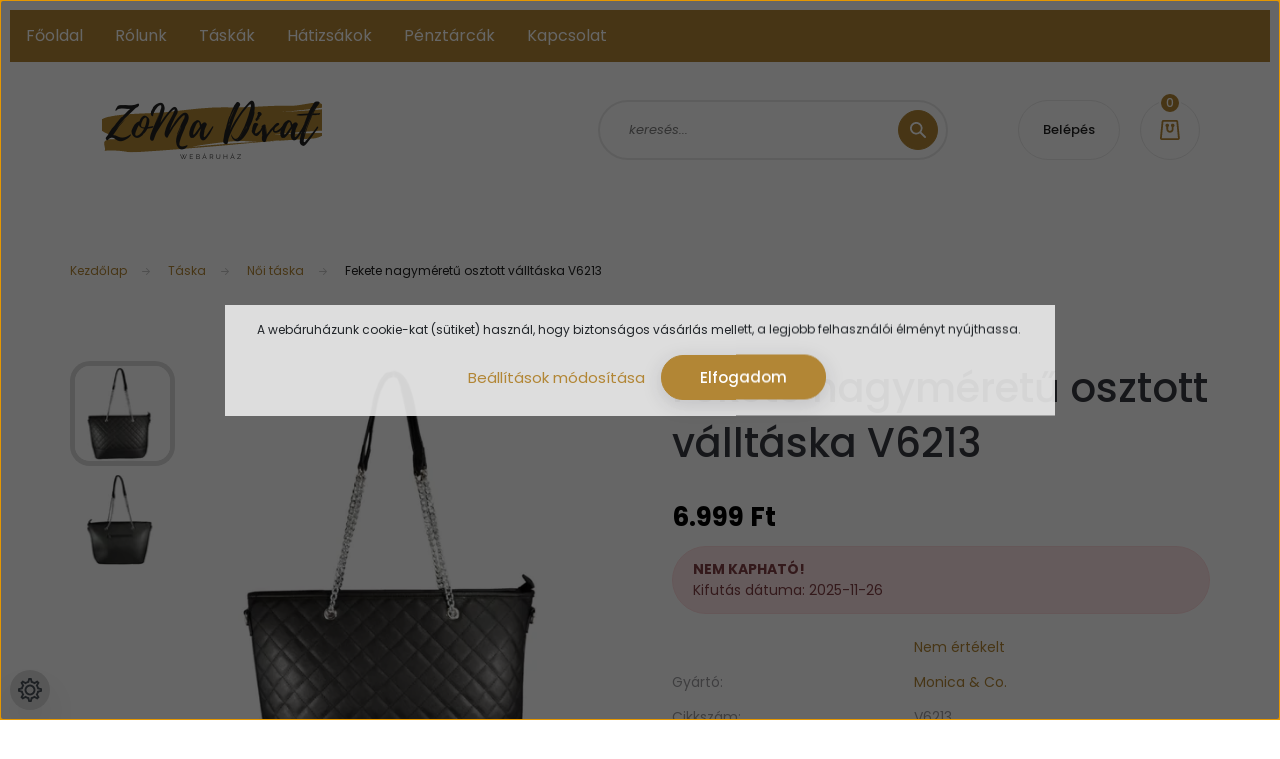

--- FILE ---
content_type: text/html; charset=UTF-8
request_url: https://zomadivat.hu/fekete-nagymeretu-osztott-valltaska-v6213
body_size: 20705
content:
<!DOCTYPE html>
<html lang="hu" dir="ltr">
<head>
    <title>Fekete nagyméretű osztott válltáska V6213</title>
    <meta charset="utf-8">
    <meta name="description" content="Fekete nagyméretű osztott válltáska V6213 termékünk most 6.999 Ft-os kedvező, akciós áron elérhető. Vásároljon kényelmesen és biztonságosan tőlünk, mi pedig akár 2 nap alatt leszállítjuk Önnek a saját raktárunkból!">
    <meta name="robots" content="index, follow">
    <link rel="image_src" href="https://zoma.cdn.shoprenter.hu/custom/zoma/image/data/product/0831/fekete-nagymeretu-osztott-valltaska-v6213.jpg.webp?lastmod=1720604965.1696766912">
    <meta property="og:title" content="Fekete nagyméretű osztott válltáska V6213" />
    <meta property="og:type" content="product" />
    <meta property="og:url" content="https://zomadivat.hu/fekete-nagymeretu-osztott-valltaska-v6213" />
    <meta property="og:image" content="https://zoma.cdn.shoprenter.hu/custom/zoma/image/cache/w1719h900q100/product/0831/fekete-nagymeretu-osztott-valltaska-v6213.jpg.webp?lastmod=1720604965.1696766912" />
    <meta property="og:description" content="Fekete merev tartású válltáska, osztott belsővel, steppelt oldalú, letisztult kinézet.Hátán cipzáros zseb.Vállpántja műbőr és ezüst színű lánc kombinációja. Nem állítható. Mérete kb 60 cm.Van hozzá állítható..." />
    <link href="https://zoma.cdn.shoprenter.hu/custom/zoma/image/data/spots/Log%C3%B3k/ZD.png?lastmod=1602800626.1696766912" rel="icon" />
    <link href="https://zoma.cdn.shoprenter.hu/custom/zoma/image/data/spots/Log%C3%B3k/ZD.png?lastmod=1602800626.1696766912" rel="apple-touch-icon" />
    <base href="https://zomadivat.hu:443" />

    <meta name="viewport" content="width=device-width, initial-scale=1, maximum-scale=1, user-scalable=0">
            <link href="https://zomadivat.hu/fekete-nagymeretu-osztott-valltaska-v6213" rel="canonical">
    
            
                    
                <link rel="preconnect" href="https://fonts.googleapis.com">
    <link rel="preconnect" href="https://fonts.gstatic.com" crossorigin>
    <link href="https://fonts.googleapis.com/css2?family=Poppins:ital,wght@0,100;0,200;0,300;0,400;0,500;0,600;0,700;0,800;0,900;1,100;1,200;1,300;1,400;1,500;1,600;1,700;1,800;1,900&display=swap" rel="stylesheet">

            <link rel="stylesheet" href="https://zoma.cdn.shoprenter.hu/web/compiled/css/fancybox2.css?v=1768907443" media="screen">
            <link rel="stylesheet" href="https://zoma.cdn.shoprenter.hu/custom/zoma/catalog/view/theme/lasvegas_global/style/1743439252.1695827804.0.1681997149.css?v=null.1696766912" media="screen">
            <link rel="stylesheet" href="https://zoma.cdn.shoprenter.hu/custom/zoma/catalog/view/theme/lasvegas_global/stylesheet/stylesheet.css?v=1681997148" media="screen">
        <script>
        window.nonProductQuality = 100;
    </script>
    <script src="//ajax.googleapis.com/ajax/libs/jquery/1.10.2/jquery.min.js"></script>
    <script>window.jQuery || document.write('<script src="https://zoma.cdn.shoprenter.hu/catalog/view/javascript/jquery/jquery-1.10.2.min.js?v=1484139539"><\/script>');</script>
    <script type="text/javascript" src="//cdn.jsdelivr.net/npm/slick-carousel@1.8.1/slick/slick.min.js"></script>

                
        
    

    <!--Header JavaScript codes--><script src="https://zoma.cdn.shoprenter.hu/web/compiled/js/base.js?v=1768907442"></script><script src="https://zoma.cdn.shoprenter.hu/web/compiled/js/countdown.js?v=1768907442"></script><script src="https://zoma.cdn.shoprenter.hu/web/compiled/js/fancybox2.js?v=1768907442"></script><script src="https://zoma.cdn.shoprenter.hu/web/compiled/js/before_starter2_head.js?v=1768907442"></script><script src="https://zoma.cdn.shoprenter.hu/web/compiled/js/before_starter2_productpage.js?v=1768907442"></script><script src="https://zoma.cdn.shoprenter.hu/web/compiled/js/nanobar.js?v=1768907442"></script><!--Header jQuery onLoad scripts--><script>window.countdownFormat='%D:%H:%M:%S';var BASEURL='https://zomadivat.hu';Currency={"symbol_left":"","symbol_right":" Ft","decimal_place":0,"decimal_point":",","thousand_point":".","currency":"HUF","value":1};var ShopRenter=ShopRenter||{};ShopRenter.product={"id":8359,"sku":"V6213","currency":"HUF","unitName":"db","price":6999,"name":"Fekete nagym\u00e9ret\u0171 osztott v\u00e1llt\u00e1ska V6213","brand":"Monica &amp; Co.","currentVariant":[],"parent":{"id":8359,"sku":"V6213","unitName":"db","price":6999,"name":"Fekete nagym\u00e9ret\u0171 osztott v\u00e1llt\u00e1ska V6213"}};$(document).ready(function(){$('.fancybox').fancybox({maxWidth:820,maxHeight:650,afterLoad:function(){wrapCSS=$(this.element).data('fancybox-wrapcss');if(wrapCSS){$('.fancybox-wrap').addClass(wrapCSS);}},helpers:{thumbs:{width:50,height:50}}});$('.fancybox-inline').fancybox({maxWidth:820,maxHeight:650,type:'inline'});});$(window).load(function(){var init_similar_products_Scroller=function(){$("#similar_products .aurora-scroll-click-mode").each(function(){var max=0;$(this).find($(".list_prouctname")).each(function(){var h=$(this).height();max=h>max?h:max;});$(this).find($(".list_prouctname")).each(function(){$(this).height(max);});});$("#similar_products .aurora-scroll-click-mode").auroraScroll({autoMode:"click",frameRate:60,speed:2.5,direction:-1,elementClass:"product-snapshot",pauseAfter:false,horizontal:true,visible:1,arrowsPosition:1},function(){initAurora();});}
init_similar_products_Scroller();});</script><script src="https://zoma.cdn.shoprenter.hu/web/compiled/js/vue/manifest.bundle.js?v=1768907440"></script><script>var ShopRenter=ShopRenter||{};ShopRenter.onCartUpdate=function(callable){document.addEventListener('cartChanged',callable)};ShopRenter.onItemAdd=function(callable){document.addEventListener('AddToCart',callable)};ShopRenter.onItemDelete=function(callable){document.addEventListener('deleteCart',callable)};ShopRenter.onSearchResultViewed=function(callable){document.addEventListener('AuroraSearchResultViewed',callable)};ShopRenter.onSubscribedForNewsletter=function(callable){document.addEventListener('AuroraSubscribedForNewsletter',callable)};ShopRenter.onCheckoutInitiated=function(callable){document.addEventListener('AuroraCheckoutInitiated',callable)};ShopRenter.onCheckoutShippingInfoAdded=function(callable){document.addEventListener('AuroraCheckoutShippingInfoAdded',callable)};ShopRenter.onCheckoutPaymentInfoAdded=function(callable){document.addEventListener('AuroraCheckoutPaymentInfoAdded',callable)};ShopRenter.onCheckoutOrderConfirmed=function(callable){document.addEventListener('AuroraCheckoutOrderConfirmed',callable)};ShopRenter.onCheckoutOrderPaid=function(callable){document.addEventListener('AuroraOrderPaid',callable)};ShopRenter.onCheckoutOrderPaidUnsuccessful=function(callable){document.addEventListener('AuroraOrderPaidUnsuccessful',callable)};ShopRenter.onProductPageViewed=function(callable){document.addEventListener('AuroraProductPageViewed',callable)};ShopRenter.onMarketingConsentChanged=function(callable){document.addEventListener('AuroraMarketingConsentChanged',callable)};ShopRenter.onCustomerRegistered=function(callable){document.addEventListener('AuroraCustomerRegistered',callable)};ShopRenter.onCustomerLoggedIn=function(callable){document.addEventListener('AuroraCustomerLoggedIn',callable)};ShopRenter.onCustomerUpdated=function(callable){document.addEventListener('AuroraCustomerUpdated',callable)};ShopRenter.onCartPageViewed=function(callable){document.addEventListener('AuroraCartPageViewed',callable)};ShopRenter.customer={"userId":0,"userClientIP":"13.59.153.129","userGroupId":8,"customerGroupTaxMode":"gross","customerGroupPriceMode":"only_gross","email":"","phoneNumber":"","name":{"firstName":"","lastName":""}};ShopRenter.theme={"name":"lasvegas_global","family":"lasvegas","parent":""};ShopRenter.shop={"name":"zoma","locale":"hu","currency":{"code":"HUF","rate":1},"domain":"zoma.myshoprenter.hu"};ShopRenter.page={"route":"product\/product","queryString":"fekete-nagymeretu-osztott-valltaska-v6213"};ShopRenter.formSubmit=function(form,callback){callback();};let loadedAsyncScriptCount=0;function asyncScriptLoaded(position){loadedAsyncScriptCount++;if(position==='body'){if(document.querySelectorAll('.async-script-tag').length===loadedAsyncScriptCount){if(/complete|interactive|loaded/.test(document.readyState)){document.dispatchEvent(new CustomEvent('asyncScriptsLoaded',{}));}else{document.addEventListener('DOMContentLoaded',()=>{document.dispatchEvent(new CustomEvent('asyncScriptsLoaded',{}));});}}}}</script><script type="text/javascript"src="https://zoma.cdn.shoprenter.hu/web/compiled/js/vue/customerEventDispatcher.bundle.js?v=1768907440"></script>                <script>window["bp"]=window["bp"]||function(){(window["bp"].q=window["bp"].q||[]).push(arguments);};window["bp"].l=1*new Date();scriptElement=document.createElement("script");firstScript=document.getElementsByTagName("script")[0];scriptElement.async=true;scriptElement.src='https://pixel.barion.com/bp.js';firstScript.parentNode.insertBefore(scriptElement,firstScript);window['barion_pixel_id']='BP-DfVfkBNcVr-8C';bp('init','addBarionPixelId','BP-DfVfkBNcVr-8C');</script><noscript>
    <img height="1" width="1" style="display:none" alt="Barion Pixel" src="https://pixel.barion.com/a.gif?ba_pixel_id='BP-DfVfkBNcVr-8C'&ev=contentView&noscript=1">
</noscript>
                        <script type="text/javascript" src="https://zoma.cdn.shoprenter.hu/web/compiled/js/vue/fullBarionPixel.bundle.js?v=1768907440"></script>


            
            <script>window.dataLayer=window.dataLayer||[];function gtag(){dataLayer.push(arguments)};var ShopRenter=ShopRenter||{};ShopRenter.config=ShopRenter.config||{};ShopRenter.config.googleConsentModeDefaultValue="denied";</script>                        <script type="text/javascript" src="https://zoma.cdn.shoprenter.hu/web/compiled/js/vue/googleConsentMode.bundle.js?v=1768907440"></script>

            <!-- Meta Pixel Code -->
<script>
!function(f,b,e,v,n,t,s)
{if(f.fbq)return;n=f.fbq=function(){n.callMethod?
n.callMethod.apply(n,arguments):n.queue.push(arguments)};
if(!f._fbq)f._fbq=n;n.push=n;n.loaded=!0;n.version='2.0';
n.queue=[];t=b.createElement(e);t.async=!0;
t.src=v;s=b.getElementsByTagName(e)[0];
s.parentNode.insertBefore(t,s)}(window, document,'script',
'https://connect.facebook.net/en_US/fbevents.js');
fbq('consent', 'revoke');
fbq('init', '362690978436544');
fbq('track', 'PageView');
document.addEventListener('AuroraProductPageViewed', function(auroraEvent) {
                    fbq('track', 'ViewContent', {
                        content_type: 'product',
                        content_ids: [auroraEvent.detail.product.id.toString()],
                        value: parseFloat(auroraEvent.detail.product.grossUnitPrice),
                        currency: auroraEvent.detail.product.currency
                    }, {
                        eventID: auroraEvent.detail.event.id
                    });
                });
document.addEventListener('AuroraAddedToCart', function(auroraEvent) {
    var fbpId = [];
    var fbpValue = 0;
    var fbpCurrency = '';

    auroraEvent.detail.products.forEach(function(item) {
        fbpValue += parseFloat(item.grossUnitPrice) * item.quantity;
        fbpId.push(item.id);
        fbpCurrency = item.currency;
    });


    fbq('track', 'AddToCart', {
        content_ids: fbpId,
        content_type: 'product',
        value: fbpValue,
        currency: fbpCurrency
    }, {
        eventID: auroraEvent.detail.event.id
    });
})
window.addEventListener('AuroraMarketingCookie.Changed', function(event) {
            let consentStatus = event.detail.isAccepted ? 'grant' : 'revoke';
            if (typeof fbq === 'function') {
                fbq('consent', consentStatus);
            }
        });
</script>
<noscript><img height="1" width="1" style="display:none"
src="https://www.facebook.com/tr?id=362690978436544&ev=PageView&noscript=1"
/></noscript>
<!-- End Meta Pixel Code -->
            <!-- Google Tag Manager -->
<script>
  window.dataLayer = window.dataLayer || [];
  function gtag(){dataLayer.push(arguments);}
  gtag('js', new Date());

  gtag('config', 'GTM-M9JHB9W');
</script>
<!-- End Google Tag Manager -->
            <!-- Global site tag (gtag.js) - Google Ads: 588789458 -->
<script async src="https://www.googletagmanager.com/gtag/js?id=AW-588789458"></script>
<script>
  window.dataLayer = window.dataLayer || [];
  function gtag(){dataLayer.push(arguments);}
  gtag('js', new Date());

  gtag('config', 'AW-588789458');
</script>
<!-- Global site tag (gtag.js) - Google Ads: 481698045 -->

<script async src="https://www.googletagmanager.com/gtag/js?id=AW-481698045"></script>

<script>

  window.dataLayer = window.dataLayer || [];

  function gtag(){dataLayer.push(arguments);}

  gtag('js', new Date());

 

  gtag('config', 'AW-481698045');

</script>
            <meta name="google-site-verification" content="rft5u8Z-VdSMLqODSIQ2cYLvZkouStyeEPXw2ZozqE4"/>

                <!--Global site tag(gtag.js)--><script async src="https://www.googletagmanager.com/gtag/js?id=AW-588789458"></script><script>window.dataLayer=window.dataLayer||[];function gtag(){dataLayer.push(arguments);}
gtag('js',new Date());gtag('config','AW-588789458',{"allow_enhanced_conversions":true});gtag('config','G-NYQ4KJ7VES');gtag('config','AW-16587842215');</script>                                <script type="text/javascript" src="https://zoma.cdn.shoprenter.hu/web/compiled/js/vue/GA4EventSender.bundle.js?v=1768907440"></script>

    
    
</head>
<body id="body" class="page-body product-page-body lasvegas_global-body desktop-device-body" role="document">
<script>var bodyComputedStyle=window.getComputedStyle(document.body);ShopRenter.theme.breakpoints={'xs':parseInt(bodyComputedStyle.getPropertyValue('--breakpoint-xs')),'sm':parseInt(bodyComputedStyle.getPropertyValue('--breakpoint-sm')),'md':parseInt(bodyComputedStyle.getPropertyValue('--breakpoint-md')),'lg':parseInt(bodyComputedStyle.getPropertyValue('--breakpoint-lg')),'xl':parseInt(bodyComputedStyle.getPropertyValue('--breakpoint-xl'))}</script><!--Google Tag Manager(noscript)--><!--Google<!--End Google Tag Manager(noscript)--><div id="fb-root"></div><script>(function(d,s,id){var js,fjs=d.getElementsByTagName(s)[0];if(d.getElementById(id))return;js=d.createElement(s);js.id=id;js.src="//connect.facebook.net/hu_HU/sdk/xfbml.customerchat.js#xfbml=1&version=v2.12&autoLogAppEvents=1";fjs.parentNode.insertBefore(js,fjs);}(document,"script","facebook-jssdk"));</script>
                    

<!-- cached -->    <div class="nanobar-cookie-cog d-flex-center rounded-circle js-hidden-nanobar-button">
        <svg xmlns="https://www.w3.org/2000/svg" width="24" height="24" viewBox="0 0 512 512">
    <path fill="currentColor" d="M512 289.7v-67.5l-68.2-18.1c-4.3-15.4-10.4-30.2-18.4-44.2l34.9-60.6 -47.6-47.6 -60.6 34.9c-14-8-28.8-14.1-44.2-18.4L289.7 0h-67.5l-18.1 68.2c-15.4 4.3-30.2 10.4-44.2 18.4L99.4 51.7 51.7 99.4l34.9 60.6c-8 14-14.1 28.8-18.4 44.2L0 222.3v67.5l68.2 18.1c4.3 15.4 10.4 30.2 18.4 44.2l-34.9 60.6 47.6 47.6 60.6-34.9c14 8 28.8 14.1 44.2 18.4l18.1 68.2h67.5l18.1-68.2c15.4-4.3 30.2-10.4 44.2-18.4l60.6 34.9 47.6-47.6 -34.9-60.6c8-14 14.1-28.8 18.4-44.2L512 289.7zM410.1 275.5l-2.5 12.1c-3.9 18.9-11.4 36.8-22.1 53.2l-6.8 10.3 31.6 55 -4.3 4.3 -55-31.6 -10.3 6.8c-16.4 10.8-34.3 18.2-53.2 22.1l-12.1 2.5L259 472h-6l-16.5-61.9 -12.1-2.5c-18.9-3.9-36.8-11.4-53.2-22.1l-10.3-6.8 -55 31.6 -4.3-4.3 31.6-55 -6.8-10.3c-10.8-16.4-18.2-34.3-22.1-53.2l-2.5-12.1L40 259v-6l61.9-16.5 2.5-12.1c3.9-18.9 11.4-36.8 22.1-53.2l6.8-10.3 -31.6-55 4.3-4.3 55 31.6 10.3-6.8c16.4-10.8 34.3-18.2 53.2-22.1l12.1-2.5L253 40h6l16.5 61.9 12.1 2.5c18.9 3.9 36.8 11.4 53.2 22.1l10.3 6.8 55-31.6 4.3 4.3 -31.6 55 6.8 10.3c10.8 16.4 18.2 34.3 22.1 53.2l2.5 12.1L472 253v6L410.1 275.5z"/>
    <path fill="currentColor" d="M256 140c-64 0-116 52-116 116s52 116 116 116 116-52 116-116S320 140 256 140zM256 332c-41.9 0-76-34.1-76-76s34.1-76 76-76 76 34.1 76 76S297.9 332 256 332z"/>
</svg>
    </div>
<div class="Fixed nanobar js-nanobar-first-login">
    <div class="container nanobar-container">
        <div class="row flex-column flex-sm-row">
            <div class="col-12 col-sm-6 col-lg-7 nanobar-text-cookies align-self-center text-sm-left">
                A webáruházunk cookie-kat (sütiket) használ, hogy biztonságos vásárlás mellett, a legjobb felhasználói élményt nyújthassa. 
            </div>
            <div class="col-12 col-sm-6 col-lg-5 nanobar-buttons m-sm-0 text-center text-sm-right">
                <a href="" class="btn btn-link nanobar-settings-button js-nanobar-settings-button">
                    Beállítások módosítása
                </a>
                <a href="" class="btn btn-primary nanobar-btn js-nanobar-close-cookies" data-button-save-text="Beállítások mentése">
                    Elfogadom
                </a>
            </div>
        </div>
        <div class="nanobar-cookies js-nanobar-cookies flex-column flex-sm-row text-left pt-3 mt-3" style="display: none;">
            <div class="form-check pt-2 pb-2 pr-2 mb-0">
                <input class="form-check-input" type="checkbox" name="required_cookies" disabled checked />
                <label class="form-check-label">
                    Szükséges cookie-k
                    <div class="cookies-help-text text-muted">
                        Ezek a cookie-k segítenek abban, hogy a webáruház használható és működőképes legyen.
                    </div>
                </label>
            </div>
            <div class="form-check pt-2 pb-2 pr-2 mb-0">
                <input class="form-check-input js-nanobar-marketing-cookies" type="checkbox" name="marketing_cookies"
                         checked />
                <label class="form-check-label">
                    Marketing cookie-k
                    <div class="cookies-help-text text-muted">
                        Ezeket a cookie-k segítenek abban, hogy az Ön érdeklődési körének megfelelő reklámokat és termékeket jelenítsük meg a webáruházban.
                    </div>
                </label>
            </div>
        </div>
    </div>
</div>

<script>
    (function ($) {
        $(document).ready(function () {
            new AuroraNanobar.FirstLogNanobarCheckbox(jQuery('.js-nanobar-first-login'), 'modal');
        });
    })(jQuery);
</script>
<!-- /cached -->
<!-- cached --><div class="Fixed nanobar js-nanobar-free-shipping">
    <div class="container nanobar-container">
        <button type="button" class="close js-nanobar-close" aria-label="Close">
            <span aria-hidden="true">&times;</span>
        </button>
        <div class="nanobar-text px-3"></div>
    </div>
</div>

<script>$(document).ready(function(){document.nanobarInstance=new AuroraNanobar.FreeShippingNanobar($('.js-nanobar-free-shipping'),'modal','3','','1');});</script><!-- /cached -->
                <!-- page-wrap -->

                <div class="page-wrap">
                                                <div id="section-header" class="section-wrapper ">
    
    

<header class="sticky-header">
            <div class="container">
            <nav class="navbar header-navbar navbar-expand-lg justify-content-between">
                <div id="js-mobile-navbar" class="mobile-navbar">
                    <button id="js-hamburger-icon" class="btn btn-primary rounded p-0">
                        <div class="hamburger-icon position-relative">
                            <div class="hamburger-icon-line position-absolute line-1"></div>
                            <div class="hamburger-icon-line position-absolute line-2"></div>
                            <div class="hamburger-icon-line position-absolute line-3"></div>
                        </div>
                    </button>
                </div>

                <!-- cached -->
    <a class="navbar-brand" href="/"><img style="border: 0; max-width: 220px;" src="https://zoma.cdn.shoprenter.hu/custom/zoma/image/cache/w220h100m00/spots/Log%C3%B3k/ZoMa%20Divat.png?v=1604540415" title="ZoMa Divat Webáruház" alt="ZoMa Divat Webáruház" /></a>
<!-- /cached -->

                                <div class="dropdown search-module d-flex">
                    <div class="input-group rounded-right">
                        <input class="form-control form-control-lg disableAutocomplete rounded-right" type="text" placeholder="keresés..." value=""
                               id="filter_keyword" 
                               onclick="this.value=(this.value==this.defaultValue)?'':this.value;"/>
                        <div class="input-group-append">
                            <button class="btn btn-primary rounded" type="button" onclick="moduleSearch();">
                                <svg width="16" height="16" viewBox="0 0 16 16" fill="currentColor" xmlns="https://www.w3.org/2000/svg">
    <path d="M10.6802 1.82958C8.24076 -0.609861 4.27077 -0.609861 1.82958 1.82958C-0.609861 4.2699 -0.609861 8.24076 1.82958 10.6802C3.01176 11.8624 4.58334 12.5137 6.25533 12.5137C7.62479 12.5137 8.92292 12.0703 9.99842 11.2627L14.4738 15.7381C14.6484 15.9127 14.8772 16 15.1059 16C15.3347 16 15.5634 15.9127 15.7381 15.7381C16.0873 15.3888 16.0873 14.8231 15.7381 14.4738L11.2627 9.99842C12.0703 8.92298 12.5137 7.62479 12.5137 6.25533C12.5137 4.58334 11.8624 3.01176 10.6802 1.82958ZM3.09383 9.41595C1.35112 7.67324 1.35112 4.83741 3.09383 3.09383C3.96519 2.22248 5.11069 1.7868 6.25533 1.7868C7.39996 1.7868 8.5446 2.22248 9.41595 3.09383C10.2602 3.93812 10.7256 5.06093 10.7256 6.25533C10.7256 7.44886 10.2602 8.57166 9.41595 9.41595C8.57166 10.2602 7.44886 10.7256 6.25533 10.7256C5.06093 10.7256 3.93812 10.2602 3.09383 9.41595Z"/>
</svg>

                            </button>
                        </div>
                    </div>

                    <input type="hidden" id="filter_description" value="1"/>
                    <input type="hidden" id="search_shopname" value="zoma"/>
                    <div id="results" class="dropdown-menu search-results"></div>
                </div>

                
                
                <!-- cached -->
    <ul class="nav login-list">
                    <li class="nav-item nav-item-login-button">
                <a class="btn btn-outline-secondary" href="index.php?route=account/login" title="Belépés">
                    Belépés
                </a>
            </li>
            </ul>
<!-- /cached -->
                
                <div id="js-cart">
                    <hx:include src="/_fragment?_path=_format%3Dhtml%26_locale%3Den%26_controller%3Dmodule%252Fcart&amp;_hash=suZk0ZAw%2FZGVDWy58bUnYQUIinIUehUCNlDbK8OpOcI%3D"></hx:include>
                </div>
            </nav>
        </div>
    </header>


<div id="js-mobile-nav" style="display: none;">
    <span class="close-menu-button-wrapper d-flex justify-content-start justify-content-md-end align-items-center">
        <a class="js-close-menu" href="#">
            <div class="btn d-flex-center">
                <svg width="20" height="17" viewBox="0 0 20 17" fill="currentColor" xmlns="https://www.w3.org/2000/svg">
    <path d="M0.233979 0.357238C0.58898 -0.0658371 1.21974 -0.121021 1.64281 0.233981L19.2618 15.0181C19.6849 15.3731 19.7401 16.0039 19.3851 16.4269C19.0301 16.85 18.3993 16.9052 17.9763 16.5502L0.357236 1.76607C-0.0658387 1.41107 -0.121023 0.780312 0.233979 0.357238Z"/>
    <path d="M19.5196 0.357236C19.1646 -0.065839 18.5338 -0.121023 18.1107 0.233979L0.4917 15.0181C0.0686255 15.3731 0.0134411 16.0039 0.368443 16.4269C0.723445 16.85 1.3542 16.9052 1.77727 16.5502L19.3963 1.76607C19.8194 1.41107 19.8746 0.78031 19.5196 0.357236Z"/>
</svg>

            </div>
        </a>
    </span>
    <ul>

        <li class="d-lg-none">
                            <span class="hamburger-login-box">
                                    <span class="mobile-login-buttons">
                    <span class="mobile-login-buttons-row d-flex justify-content-start">
                        <span class="w-50">
                            <a href="index.php?route=account/login" class="btn btn-primary btn-block">Belépés</a>
                        </span>
                        <span class="w-50">
                            <a href="index.php?route=account/create" class="btn btn-link btn-block">Regisztráció</a>
                        </span>
                    </span>
                </span>
                            </span>
                    </li>
            
    <li>
    <a href="https://zomadivat.hu/akcios-termekek">
        Akciós termékek
    </a>
    </li><li>
    <a href="https://zomadivat.hu/iskolataskak-250">
        Iskolatáskák
    </a>
    </li><li>
    <a href="https://zomadivat.hu/taska-205">
        Táska
    </a>
            <ul><li>
    <a href="https://zomadivat.hu/taska-205/fekete-noi-taska-238">
        Fekete női táska
    </a>
    </li><li>
    <a href="https://zomadivat.hu/taska-205/noi-taska-208">
        Női táska
    </a>
    </li><li>
    <a href="https://zomadivat.hu/taska-205/steppelt-taska-228">
        Steppelt táska
    </a>
    </li><li>
    <a href="https://zomadivat.hu/taska-205/david-jones-taskak-247">
        David Jones táskák
    </a>
    </li></ul>
    </li><li>
    <a href="https://zomadivat.hu/bor-taskak">
        Bőr táskák
    </a>
            <ul><li>
    <a href="https://zomadivat.hu/bor-taskak/massimo-conti-199">
        Massimo Conti
    </a>
    </li><li>
    <a href="https://zomadivat.hu/bor-taskak/karen-taskak-168">
        KAREN táskák
    </a>
            <ul><li>
    <a href="https://zomadivat.hu/bor-taskak/karen-taskak-168/karen-hatizsak-243">
        Karen hátizsák
    </a>
    </li><li>
    <a href="https://zomadivat.hu/bor-taskak/karen-taskak-168/karen-noi-taska-242">
        Karen női táska
    </a>
    </li><li>
    <a href="https://zomadivat.hu/bor-taskak/karen-taskak-168/karen-rostbor-taska-244">
        Karen rostbőr táska
    </a>
    </li></ul>
    </li><li>
    <a href="https://zomadivat.hu/bor-taskak/prestige-taskak-170">
        Prestige táskák
    </a>
    </li><li>
    <a href="https://zomadivat.hu/bor-taskak/nobo-taskak-169">
        NOBO táska, hátizsák
    </a>
    </li><li>
    <a href="https://zomadivat.hu/bor-taskak/chiara-171">
        Chiara táskák
    </a>
    </li></ul>
    </li><li>
    <a href="https://zomadivat.hu/hatitaskak">
        Hátitáskák, hátizsákok
    </a>
            <ul><li>
    <a href="https://zomadivat.hu/hatitaskak/divatos-hatizsak-220">
        Divatos hátizsák
    </a>
    </li><li>
    <a href="https://zomadivat.hu/hatitaskak/fekete-hatizsak-224">
        Fekete hátizsák
    </a>
    </li><li>
    <a href="https://zomadivat.hu/hatitaskak/fekete-noi-hatizsak-240">
        Fekete női hátizsák
    </a>
    </li><li>
    <a href="https://zomadivat.hu/hatitaskak/noi-hatitaska-225">
        Női hátitáska
    </a>
    </li><li>
    <a href="https://zomadivat.hu/hatitaskak/noi-hatizsak-214">
        Női hátizsák
    </a>
    </li></ul>
    </li><li>
    <a href="https://zomadivat.hu/valltaskak">
        Válltáskák
    </a>
            <ul><li>
    <a href="https://zomadivat.hu/valltaskak/noi-valltaska-215">
        Női válltáska
    </a>
    </li></ul>
    </li><li>
    <a href="https://zomadivat.hu/oldaltaskak">
        Oldaltáskák
    </a>
            <ul><li>
    <a href="https://zomadivat.hu/oldaltaskak/noi-oldaltaska-216">
        Női oldaltáska
    </a>
    </li></ul>
    </li><li>
    <a href="https://zomadivat.hu/penztarcak">
        Pénztárcák
    </a>
            <ul><li>
    <a href="https://zomadivat.hu/penztarcak/ferfi-bor-penztarcak-197">
        Férfi bőr pénztárcák
    </a>
    </li><li>
    <a href="https://zomadivat.hu/penztarcak/ferfi-penztarca-219">
        Férfi pénztárca
    </a>
    </li><li>
    <a href="https://zomadivat.hu/penztarcak/noi-bor-penztarcak-198">
        Női bőr pénztárcák
    </a>
    </li><li>
    <a href="https://zomadivat.hu/penztarcak/noi-penztarca-211">
        Női pénztárca
    </a>
    </li><li>
    <a href="https://zomadivat.hu/penztarcak/piros-penztarca-222">
        Piros pénztárca
    </a>
    </li></ul>
    </li><li>
    <a href="https://zomadivat.hu/ferfi-taskak-194">
        Férfi táskák
    </a>
            <ul><li>
    <a href="https://zomadivat.hu/ferfi-taskak-194/ferfi-valltaska-236">
        Férfi válltáska
    </a>
    </li></ul>
    </li><li>
    <a href="https://zomadivat.hu/alkalmi-taskak">
        Alkalmi táskák
    </a>
    </li><li>
    <a href="https://zomadivat.hu/kiegeszitok-165">
        Kiegészítők
    </a>
    </li>

    <!-- cached -->
            <li class="nav-item">
            <a class="nav-link" href="https://zomadivat.hu/index.php?route=product/list&amp;special=1"
                target="_self"
                                title="Akciós steppelt termékek!"
            >
                Akciós steppelt termékek!
            </a>
                    </li>
            <li class="nav-item">
            <a class="nav-link" href="https://zomadivat.hu/index.php?route=product/list&amp;latest=52"
                target="_self"
                                title="ÚJDONSÁGAINK!"
            >
                ÚJDONSÁGAINK!
            </a>
                    </li>
            <li class="nav-item">
            <a class="nav-link" href="https://zomadivat.hu/csomagod-kovetese-56"
                target="_self"
                                title="Csomagod követése / Visszaküldés"
            >
                Csomagod követése / Visszaküldés
            </a>
                    </li>
            <li class="nav-item">
            <a class="nav-link" href="https://zomadivat.hu/blog"
                target="_self"
                                title="BLOG"
            >
                BLOG
            </a>
                    </li>
            <li class="nav-item">
            <a class="nav-link" href="https://zomadivat.hu/barion"
                target="_self"
                                title="A Barion bankkártyás fizetésről"
            >
                A Barion bankkártyás fizetésről
            </a>
                    </li>
            <li class="nav-item">
            <a class="nav-link" href="https://zomadivat.hu/index.php?route=information/contact"
                target="_self"
                                title="Kapcsolat"
            >
                Kapcsolat
            </a>
                    </li>
    <!-- /cached -->
        <li class="hamburger-selects-wrapper">
            <span class="d-flex align-items-center">
                
                
            </span>
        </li>
            <li class="hamburger-contacts-wrapper">
            <span class="d-flex flex-wrap align-items-center">
                <a class="hamburger-phone hamburger-contacts-link" href="tel:+36208518366">+36208518366</a>
                <a class="hamburger-contacts-link" href="mailto:info@zomadivat.hu">info@zomadivat.hu</a>
            </span>
        </li>
        </ul>
</div>

<script src="https://cdnjs.cloudflare.com/ajax/libs/jQuery.mmenu/8.5.8/mmenu.min.js"></script>
<link rel="stylesheet" href="https://cdnjs.cloudflare.com/ajax/libs/jQuery.mmenu/8.5.8/mmenu.min.css"/>
<script>
    document.addEventListener("DOMContentLoaded", () => {
        //Mmenu initialize
        const menu = new Mmenu("#js-mobile-nav", {
            slidingSubmenus: true,
            navbar: {
                title: " "
            },
            "counters": true,
            "extensions": [
                                                "pagedim-black",
                "position-front"
            ]
        });
        const api = menu.API;

        //Hamburger menu click event
        document.querySelector("#js-hamburger-icon").addEventListener(
            "click", (evnt) => {
                evnt.preventDefault();
                api.open();
            }
        );

        document.querySelector(".js-close-menu").addEventListener(
            "click", (evnt) => {
                evnt.preventDefault();
                api.close();
            }
        );
    });
</script>

<style>
    #js-mobile-nav.mm-menu_opened {
        display: block !important;
    }
    .mm-menu {
        --mm-listitem-size: 50px;
        --mm-color-button: #212121;
        --mm-color-text-dimmed:#212121;
    }

    .mm-counter {
        width: 20px;
    }

    #js-mobile-nav {
        font-size: 0.9375rem;
        font-weight: 500;
    }
</style>

</div>
                            
            <main class="has-sticky">
                                    <div id="section-announcement_bar_lasvegas" class="section-wrapper ">
    
        <script>
        $(document).ready(function () {

            var breakpointLg = parseInt(window.getComputedStyle(document.body).getPropertyValue('--breakpoint-lg'));
            $('.announcement-bar-section-row').slick({
                slidesToShow: 1,
                slidesToScroll: 1,
                autoplay: true,
                autoplaySpeed: 5000,
                mobileFirst: true,
                arrows: false,
                dots: false
            });
        });
    </script>



</div>
                                        
    
    <div class="container">
                <nav aria-label="breadcrumb">
        <ol class="breadcrumb" itemscope itemtype="https://schema.org/BreadcrumbList">
                            <li class="breadcrumb-item"  itemprop="itemListElement" itemscope itemtype="https://schema.org/ListItem">
                                            <a itemprop="item" href="https://zomadivat.hu">
                            <span itemprop="name">Kezdőlap</span>
                        </a>
                    
                    <meta itemprop="position" content="1" />
                </li>
                            <li class="breadcrumb-item"  itemprop="itemListElement" itemscope itemtype="https://schema.org/ListItem">
                                            <a itemprop="item" href="https://zomadivat.hu/taska-205">
                            <span itemprop="name">Táska</span>
                        </a>
                    
                    <meta itemprop="position" content="2" />
                </li>
                            <li class="breadcrumb-item"  itemprop="itemListElement" itemscope itemtype="https://schema.org/ListItem">
                                            <a itemprop="item" href="https://zomadivat.hu/taska-205/noi-taska-208">
                            <span itemprop="name">Női táska</span>
                        </a>
                    
                    <meta itemprop="position" content="3" />
                </li>
                            <li class="breadcrumb-item active" aria-current="page" itemprop="itemListElement" itemscope itemtype="https://schema.org/ListItem">
                                            <span itemprop="name">Fekete nagyméretű osztott válltáska V6213</span>
                    
                    <meta itemprop="position" content="4" />
                </li>
                    </ol>
    </nav>


        <div class="row">
            <section class="col one-column-content">
                <div class="flypage" itemscope itemtype="//schema.org/Product">
                                            <div class="page-head">
                                                    </div>
                    
                                            <div class="page-body">
                                <section class="product-page-top">
        <form action="https://zomadivat.hu/index.php?route=checkout/cart" method="post" enctype="multipart/form-data" id="product">
                            <div class="product-sticky-wrapper sticky-head">
    <div class="container">
        <div class="row">
            <div class="product-sticky-image">
                <img
                    src="https://zoma.cdn.shoprenter.hu/custom/zoma/image/data/product/0831/fekete-nagymeretu-osztott-valltaska-v6213.jpg.webp?lastmod=1720604965.1696766912"
                    width="500"
                    height="500"
                    alt="Fekete nagyméretű osztott válltáska V6213"
                    loading="lazy"
                />
            </div>
            <div class="product-sticky-name-and-links d-flex flex-column justify-content-center align-items-start">
                <div class="product-sticky-name">
                    Fekete nagyméretű osztott válltáska V6213
                </div>
            </div>
                            <div class="product-page-right-box product-page-price-wrapper" itemprop="offers" itemscope itemtype="//schema.org/Offer">
        <div class="product-page-price-line">
        <div class="product-page-price-line-wrapper">
                        <span class="product-price product-page-price">6.999 Ft</span>
                    </div>
                <meta itemprop="price" content="6999"/>
        <meta itemprop="priceValidUntil" content="2027-01-20"/>
        <meta itemprop="pricecurrency" content="HUF"/>
        <meta itemprop="category" content="Női táska"/>
        <link itemprop="url" href="https://zomadivat.hu/fekete-nagymeretu-osztott-valltaska-v6213"/>
        <link itemprop="availability" href="http://schema.org/InStock"/>
    </div>
        </div>
                        <div class="product-table-discontinued-wrapper">
    <div class="alert alert-danger" role="alert">
        <div class="product-discounted">
            <strong>NEM KAPHATÓ!</strong>
        </div>
        <div class="product-discounted-date">
            Kifutás dátuma:  2025-11-26
        </div>
    </div>
</div>
                    </div>
    </div>
</div>

<script>
(function () {
    document.addEventListener('DOMContentLoaded', function () {
        var scrolling = false;
        var getElementRectangle = function(selector) {
            if(document.querySelector(selector)) {
                return document.querySelector(selector).getBoundingClientRect();
            }
            return false;
        };
        document.addEventListener("scroll", function() {
            scrolling = true;
        });

        setInterval(function () {
            if (scrolling) {
                scrolling = false;
                var productChildrenTable = getElementRectangle('#product-children-table');
                var productContentColumns = getElementRectangle('.product-content-columns');
                var productCartBox = getElementRectangle('.product-cart-box');

                var showStickyBy = false;
                if (productContentColumns) {
                    showStickyBy = productContentColumns.bottom;
                }

                if (productCartBox) {
                    showStickyBy = productCartBox.bottom;
                }

                if (productChildrenTable) {
                    showStickyBy = productChildrenTable.top;
                }

                var PRODUCT_STICKY_DISPLAY = 'sticky-active';
                var stickyClassList = document.querySelector('.product-sticky-wrapper').classList;
                if (showStickyBy < 0 && !stickyClassList.contains(PRODUCT_STICKY_DISPLAY)) {
                    stickyClassList.add(PRODUCT_STICKY_DISPLAY);
                }
                if (showStickyBy >= 0 && stickyClassList.contains(PRODUCT_STICKY_DISPLAY)) {
                    stickyClassList.remove(PRODUCT_STICKY_DISPLAY);
                }
            }
        }, 300);

        var stickyAddToCart = document.querySelector('.product-sticky-wrapper .notify-request');

        if ( stickyAddToCart ) {
            stickyAddToCart.setAttribute('data-fancybox-group','sticky-notify-group');
        }
    });
})();
</script>
                        <div class="row">
                <div class="col-12 col-md-6 product-page-left">
                    <div class="product-image-box">
                        <div class="product-image position-relative">
                            
    <div id="product-image-container">
                    <div class="product-images  product-picture-zoom-enabled " style="width: 132px;">
                                                                            <div class="product-image-outer small-rounded">
                    <img
                        src="https://zoma.cdn.shoprenter.hu/custom/zoma/image/cache/w92h92wt1q100/product/0831/fekete-nagymeretu-osztott-valltaska-v6213.jpg.webp?lastmod=1720604965.1696766912"
                        class="product-secondary-image small-rounded thumb-active"
                        data-index="0"
                        data-popup="https://zoma.cdn.shoprenter.hu/custom/zoma/image/cache/w900h900wt1q100/product/0831/fekete-nagymeretu-osztott-valltaska-v6213.jpg.webp?lastmod=1720604965.1696766912"
                        data-zoom="https://zoma.cdn.shoprenter.hu/custom/zoma/image/cache/w900h900wt1q100/product/0831/fekete-nagymeretu-osztott-valltaska-v6213.jpg.webp?lastmod=1720604965.1696766912"
                        data-secondary_src="https://zoma.cdn.shoprenter.hu/custom/zoma/image/cache/w500h500wt1q100/product/0831/fekete-nagymeretu-osztott-valltaska-v6213.jpg.webp?lastmod=1720604965.1696766912"
                        title="Kép 1/2 - Fekete nagyméretű osztott válltáska V6213"
                        alt="Kép 1/2 - Fekete nagyméretű osztott válltáska V6213"
                        width="92"
                        height="92"
                    />
                </div>
                                                                            <div class="product-image-outer small-rounded">
                    <img
                        src="https://zoma.cdn.shoprenter.hu/custom/zoma/image/cache/w92h92wt1q100/product/0831/fekete-nagymeretu-osztott-valltaska-v6213-1.jpg.webp?lastmod=1693501060.1696766912"
                        class="product-secondary-image small-rounded"
                        data-index="1"
                        data-popup="https://zoma.cdn.shoprenter.hu/custom/zoma/image/cache/w900h900wt1q100/product/0831/fekete-nagymeretu-osztott-valltaska-v6213-1.jpg.webp?lastmod=1693501060.1696766912"
                        data-zoom="https://zoma.cdn.shoprenter.hu/custom/zoma/image/cache/w900h900wt1q100/product/0831/fekete-nagymeretu-osztott-valltaska-v6213-1.jpg.webp?lastmod=1693501060.1696766912"
                        data-secondary_src="https://zoma.cdn.shoprenter.hu/custom/zoma/image/cache/w500h500wt1q100/product/0831/fekete-nagymeretu-osztott-valltaska-v6213-1.jpg.webp?lastmod=1693501060.1696766912"
                        title="Kép 2/2 - Fekete nagyméretű osztott válltáska V6213"
                        alt="Kép 2/2 - Fekete nagyméretű osztott válltáska V6213"
                        width="92"
                        height="92"
                    />
                </div>
                    </div>
        <div class="product-image-main">
                <a href="https://zoma.cdn.shoprenter.hu/custom/zoma/image/cache/w900h900wt1q100/product/0831/fekete-nagymeretu-osztott-valltaska-v6213.jpg.webp?lastmod=1720604965.1696766912"
           title="Kép 1/2 - Fekete nagyméretű osztott válltáska V6213"
           class="product-image-link fancybox-product" id="product-image-link"
           data-fancybox-group="gallery"
                   >
            <img
                class="product-image product-image-element img-fluid"
                itemprop="image"
                src="https://zoma.cdn.shoprenter.hu/custom/zoma/image/cache/w500h500wt1q100/product/0831/fekete-nagymeretu-osztott-valltaska-v6213.jpg.webp?lastmod=1720604965.1696766912"
                data-zoom="https://zoma.cdn.shoprenter.hu/custom/zoma/image/cache/w900h900wt1q100/product/0831/fekete-nagymeretu-osztott-valltaska-v6213.jpg.webp?lastmod=1720604965.1696766912"
                data-index="0" title="Fekete nagyméretű osztott válltáska V6213"
                alt="Fekete nagyméretű osztott válltáska V6213"
                id="image"
                width= "500"
                height= "500"
            />
                            <div class="drift-zoom-box"></div>
                    </a>
                    <div class="drift-zoom-help-text mt-3 text-center align-items-center justify-content-center">
                <span class="mr-2">
                    <svg width="16" height="16" viewBox="0 0 16 16" fill="currentColor" xmlns="https://www.w3.org/2000/svg">
    <path d="M10.6802 1.82958C8.24076 -0.609861 4.27077 -0.609861 1.82958 1.82958C-0.609861 4.2699 -0.609861 8.24076 1.82958 10.6802C3.01176 11.8624 4.58334 12.5137 6.25533 12.5137C7.62479 12.5137 8.92292 12.0703 9.99842 11.2627L14.4738 15.7381C14.6484 15.9127 14.8772 16 15.1059 16C15.3347 16 15.5634 15.9127 15.7381 15.7381C16.0873 15.3888 16.0873 14.8231 15.7381 14.4738L11.2627 9.99842C12.0703 8.92298 12.5137 7.62479 12.5137 6.25533C12.5137 4.58334 11.8624 3.01176 10.6802 1.82958ZM3.09383 9.41595C1.35112 7.67324 1.35112 4.83741 3.09383 3.09383C3.96519 2.22248 5.11069 1.7868 6.25533 1.7868C7.39996 1.7868 8.5446 2.22248 9.41595 3.09383C10.2602 3.93812 10.7256 5.06093 10.7256 6.25533C10.7256 7.44886 10.2602 8.57166 9.41595 9.41595C8.57166 10.2602 7.44886 10.7256 6.25533 10.7256C5.06093 10.7256 3.93812 10.2602 3.09383 9.41595Z"/>
</svg>

                </span>
                Nagyításhoz álljon a képre az egérrel
            </div>
            </div>
</div>

<script>$(document).ready(function(){var $productImageLink=$('#product-image-link');var $productImage=$('#image');var $productImageVideo=$('#product-image-video');var $productSecondaryImage=$('.product-secondary-image');var $productZoomHelpText=$('.drift-zoom-help-text');var imageTitle=$productImageLink.attr('title');$productSecondaryImage.on('click',function(){$productImage.attr('src',$(this).data('secondary_src'));$productImage.attr('data-index',$(this).data('index'));$productImage.attr('data-zoom',$(this).data('popup'));$productImageLink.attr('href',$(this).data('popup'));$productSecondaryImage.removeClass('thumb-active');$(this).addClass('thumb-active');if($productImageVideo.length){if($(this).data('video_image')){$productImage.hide();$productImageVideo.show();$productZoomHelpText.hide();}else{$productImageVideo.hide();$productImage.show();$productZoomHelpText.show();}}
drift.setZoomImageURL($(this).data('popup'));});$productImageLink.on('click',function(){$(this).attr("title",imageTitle);$.fancybox.open([{"href":"https:\/\/zoma.cdn.shoprenter.hu\/custom\/zoma\/image\/cache\/w900h900wt1q100\/product\/0831\/fekete-nagymeretu-osztott-valltaska-v6213.jpg.webp?lastmod=1720604965.1696766912","title":"K\u00e9p 1\/2 - Fekete nagym\u00e9ret\u0171 osztott v\u00e1llt\u00e1ska V6213"},{"href":"https:\/\/zoma.cdn.shoprenter.hu\/custom\/zoma\/image\/cache\/w900h900wt1q100\/product\/0831\/fekete-nagymeretu-osztott-valltaska-v6213-1.jpg.webp?lastmod=1693501060.1696766912","title":"K\u00e9p 2\/2 - Fekete nagym\u00e9ret\u0171 osztott v\u00e1llt\u00e1ska V6213"}],{index:$productImageLink.find('img').attr('data-index'),maxWidth:900,maxHeight:900,live:false,helpers:{thumbs:{width:50,height:50}},tpl:{next:'<a title="Következő" class="fancybox-nav fancybox-next"><span></span></a>',prev:'<a title="Előző" class="fancybox-nav fancybox-prev"><span></span></a>'}});return false;});});</script>
    <script src="https://cdnjs.cloudflare.com/ajax/libs/drift-zoom/1.4.0/Drift.min.js"></script>
    <script>
        var drift = new Drift(document.querySelector('.product-image-element'), {
            paneContainer: document.querySelector('.drift-zoom-box'),
            inlinePane: 200,
            inlineOffsetY: -85,
            zoomFactor: 0,
            containInline: true
        });

    </script>


                        </div>
                            <div class="position-5-wrapper">
                    
            </div>

                    </div>
                                    </div>
                <div class="col-12 col-md-6 product-page-right">
                    <h1 class="page-head-title product-page-head-title position-relative">
                        <span class="product-page-product-name" itemprop="name">Fekete nagyméretű osztott válltáska V6213</span>
                                            </h1>
                                            

<div class="product_badges vertical-orientation">
    </div>

                                                                <div class="product-page-right-box product-page-price-wrapper" itemprop="offers" itemscope itemtype="//schema.org/Offer">
        <div class="product-page-price-line">
        <div class="product-page-price-line-wrapper">
                        <span class="product-price product-page-price">6.999 Ft</span>
                    </div>
                <meta itemprop="price" content="6999"/>
        <meta itemprop="priceValidUntil" content="2027-01-20"/>
        <meta itemprop="pricecurrency" content="HUF"/>
        <meta itemprop="category" content="Női táska"/>
        <link itemprop="url" href="https://zomadivat.hu/fekete-nagymeretu-osztott-valltaska-v6213"/>
        <link itemprop="availability" href="http://schema.org/InStock"/>
    </div>
        </div>
                                        <div class="product-cart-box">
                        
                                                                            
                        <div class="product-table-discontinued-wrapper">
    <div class="alert alert-danger" role="alert">
        <div class="product-discounted">
            <strong>NEM KAPHATÓ!</strong>
        </div>
        <div class="product-discounted-date">
            Kifutás dátuma:  2025-11-26
        </div>
    </div>
</div>
                    </div>
                        <div class="position-1-wrapper">
        <table class="product-parameters table table-borderless">
                                        <tr class="product-parameter-row productrating-param-row">
        <td class="param-label productrating-param"></td>
        <td class="param-value productrating-param">
            <a href="javascript:{}" rel="nofollow" class="js-scroll-productreview">
                                    Nem értékelt
                            </a>
        </td>
    </tr>

                            
                                <tr class="product-parameter-row manufacturer-param-row">
        <td class="param-label manufacturer-param">Gyártó:</td>
        <td class="param-value manufacturer-param">
                                        <a href="https://zomadivat.hu/monica-and-co-m-102">
                    <span itemprop="brand">
                        Monica &amp; Co.
                    </span>
                </a>
                    </td>
    </tr>

                            <tr class="product-parameter-row productsku-param-row">
    <td class="param-label productsku-param">Cikkszám:</td>
    <td class="param-value productsku-param"><span itemprop="sku" content="V6213">V6213</span></td>
</tr>
                            
                            
                            
                                <tr class="product-parameter-row product-short-description-row">
        <td colspan="2" class="param-value product-short-description">
            <p>Fekete merev tartású válltáska, osztott belsővel, steppelt oldalú, letisztult kinézet.
</p>
<p>Hátán cipzáros zseb.
</p>
<p>Vállpántja műbőr és ezüst színű lánc kombinációja. Nem állítható. Mérete kb 60 cm.
</p>
<p>Van hozzá állítható csatolható vállpánt is. 60-100 cm között állítható.
</p>
<p>Szélesség: 37-43 cm 
</p>
<p>Magasság: 30 cm 
</p>
<p>Mélység: 12 cm
</p>
        </td>
    </tr>

                    </table>
    </div>

                    
                </div>
            </div>
        </form>
    </section>
    <section class="product-page-middle-1">
        <div class="row">
            <div class="col-12 column-content one-column-content product-one-column-content">
                
                    <div class="position-2-wrapper">
        <div class="position-2-container">
                            


        

                    </div>
    </div>

            </div>
        </div>
    </section>
    <section class="product-page-middle-2">
        <div class="row product-positions-tabs">
            <div class="col-12">
                
            </div>
        </div>
    </section>
    <section class="product-page-middle-3">
        <div class="row">
            <div class="col-12">
                
            </div>
        </div>
    </section>
            <div class="google_tag">
<script>gtag('event','page_view',{dynx_itemid:"V6213",dynx_pagetype:"offerdetail",dynx_totalvalue:6999});</script></div>
        <script>
        $(document).ready(function () {
            initTouchSpin();
        });
    </script>
                        </div>
                                    </div>
            </section>
        </div>
    </div>
            </main>

                                        <section class="footer-top-position">
            <div class="container">
                    <div id="section-footer_advantages_lasvegas" class="section-wrapper ">
    
        <section class="footer-advantages-section home-position">
        <div class="footer-advantages row justify-content-between">
                                                                        <div class="footer-advantages-item col-12 col-sm-6 col-lg-auto flex-lg-shrink-1 d-flex-center justify-content-start"
                             data-toggle="tooltip" title="MPL futárral gyorsan megkapod csomagod!">
                            <div class="footer-advantages-item-left">
                                                                    <img
                                        src="https://zoma.cdn.shoprenter.hu/custom/zoma/image/data/spots/Logók/60x60/24 x 24/15.png.webp?v=null.1696766912"
                                        class="img-fluid footer-advantage-image"
                                        title="Gyors szállítás!"
                                        width="30"
                                        height="30"
                                        loading="lazy"
                                    />
                                                            </div>
                            <div class="footer-advantages-item-right">
                                                                    <h6 class="footer-advantage-title">
                                        Gyors szállítás!
                                    </h6>
                                                            </div>
                        </div>
                                                                                <div class="footer-advantages-item col-12 col-sm-6 col-lg-auto flex-lg-shrink-1 d-flex-center justify-content-start"
                             data-toggle="tooltip" title="Minden termékünk saját raktárról! 14 napig visszaküldheted ha nem tetszene.">
                            <div class="footer-advantages-item-left">
                                                                    <img
                                        src="https://zoma.cdn.shoprenter.hu/custom/zoma/image/data/spots/Logók/60x60/11.png.webp?v=null.1696766912"
                                        class="img-fluid footer-advantage-image"
                                        title="100%-os elégedettség "
                                        width="30"
                                        height="30"
                                        loading="lazy"
                                    />
                                                            </div>
                            <div class="footer-advantages-item-right">
                                                                    <h6 class="footer-advantage-title">
                                        100%-os elégedettség 
                                    </h6>
                                                            </div>
                        </div>
                                                                                <div class="footer-advantages-item col-12 col-sm-6 col-lg-auto flex-lg-shrink-1 d-flex-center justify-content-start"
                             data-toggle="tooltip" title="Ha nem tetszik a termék visszaküldheted vagy kicseréljük másikra!">
                            <div class="footer-advantages-item-left">
                                                                    <img
                                        src="https://zoma.cdn.shoprenter.hu/custom/zoma/image/data/spots/Logók/60x60/10.png.webp?v=null.1696766912"
                                        class="img-fluid footer-advantage-image"
                                        title="Csere vagy pénzvisszatérítési garancia"
                                        width="30"
                                        height="30"
                                        loading="lazy"
                                    />
                                                            </div>
                            <div class="footer-advantages-item-right">
                                                                    <h6 class="footer-advantage-title">
                                        Csere vagy pénzvisszatérítési garancia
                                    </h6>
                                                            </div>
                        </div>
                                                                                <div class="footer-advantages-item col-12 col-sm-6 col-lg-auto flex-lg-shrink-1 d-flex-center justify-content-start"
                             data-toggle="tooltip" title="Foxpost csomagokat automatába már 1149 ft-tól szállítjuk!">
                            <div class="footer-advantages-item-left">
                                                                    <img
                                        src="https://zoma.cdn.shoprenter.hu/custom/zoma/image/data/spots/Logók/60x60/12.png.webp?v=null.1696766912"
                                        class="img-fluid footer-advantage-image"
                                        title="Szállítási díj 1149 ft-tól"
                                        width="30"
                                        height="30"
                                        loading="lazy"
                                    />
                                                            </div>
                            <div class="footer-advantages-item-right">
                                                                    <h6 class="footer-advantage-title">
                                        Szállítási díj 1149 ft-tól
                                    </h6>
                                                            </div>
                        </div>
                                                        </div>
    </section>
<script>$(function(){$('.footer-advantages-item ').tooltip();});</script>


</div>
    

            </div>
        </section>
        <footer class="d-print-none">
        <div class="container">
            <section class="row footer-rows">
                                                    <div class="col-12 col-md-6 col-lg-4 footer-col-1-position">
                            <!-- cached -->


                    
            <div id="module_customcontent12_wrapper" class="module-customcontent12-wrapper">
    
    <div id="customcontent12" class="module content-module footer-position customcontent" >
                                    <div class="module-head">
                                <div class="module-head-title"></div>
                    </div>
                            <div class="module-body">
                        <!--Pepita badge--><div id="pepita-partner-badge" data-pssid="11174"> <a id="pepita-partner-badge-seller-link" href="https://pepita.hu/forgalmazo/moravcsik-andras-ev-d11174" target="_blank"> <img src="https://pepita.hu/partner-badge-image/11174" alt="Pepita Super Seller"> </a> <a id="pepita-partner-badge-site-link" href="https://pepita.hu" target="_blank"> <img src="https://pepita.hu/partner-badge-pepita-logo/11174" alt="Pepita.hu"> <span>marketplace partner</span> </a> <script> (function(w, d, s) { var scriptElement = d.getElementsByTagName(s)[0]; var script = d.createElement(s); script.async = true; script.src = "https://pepita.hu/js/partner-badge.js"; scriptElement.parentNode.insertBefore(script, scriptElement); })(window, document, 'script'); </script></div><!-- /Pepita badge-->
            </div>
                                </div>
    
            </div>
    <!-- /cached -->
    <div id="section-contact_lasvegas" class="section-wrapper ">
    
    <div class="module content-module section-module section-contact shoprenter-section">
            <div class="module-head section-module-head">
            <div class="module-head-title section-module-head-title">
                                    <div class="w-100 ">
                        Elérhetőségeink
                    </div>
                                            </div>
        </div>
        <div class="module-body section-module-body">
        <div class="contact-wrapper-box">
                                    <p class="footer-contact-line footer-contact-mail">
                <i class="mr-3">
                    <svg width="24" height="16" viewBox="0 0 24 16" fill="currentColor" xmlns="https://www.w3.org/2000/svg">
    <path d="M20.7273 0H3.27273C1.46804 0 0 1.46804 0 3.27273V12C0 13.8047 1.46804 15.2727 3.27273 15.2727H20.7273C22.532 15.2727 24 13.8047 24 12V3.27273C24 1.46804 22.532 0 20.7273 0ZM2.18182 3.56436L6.6731 7.05755L2.18182 11.5484V3.56436ZM12 8.4359L3.95927 2.18182H20.0407L12 8.4359ZM8.40854 8.40734L11.3299 10.6795C11.527 10.8324 11.7635 10.9091 12 10.9091C12.2365 10.9091 12.473 10.8324 12.6701 10.6795L15.5915 8.40734L20.2755 13.0909H3.7245L8.40854 8.40734ZM17.3269 7.05755L21.8182 3.56436V11.5484L17.3269 7.05755Z"/>
</svg>

                </i>
                <a href="mailto:info@zomadivat.hu">info@zomadivat.hu</a>
            </p>
                                        <p class="footer-contact-line footer-contact-phone">
                    <i class="mr-3">
                        <svg width="20" height="20" viewBox="0 0 20 20" fill="currentColor" xmlns="https://www.w3.org/2000/svg">
    <path d="M20 8.18182C20 6.8315 19.0112 5.71533 17.7212 5.49988C16.6074 2.30341 13.5714 0 10 0C6.42861 0 3.39261 2.30341 2.27883 5.49988C0.98877 5.71533 0 6.83144 0 8.18182C0 9.68572 1.22337 10.9091 2.72727 10.9091C3.22976 10.9091 3.63636 10.5025 3.63636 10V8.18182C3.63636 4.6733 6.49148 1.81818 10 1.81818C13.5085 1.81818 16.3636 4.6733 16.3636 8.18182C16.3636 11.0428 14.4562 13.508 11.792 14.2873C11.6653 13.4078 10.9139 12.7273 10 12.7273C8.99769 12.7273 8.18182 13.5431 8.18182 14.5455V15.4545C8.18182 15.957 8.58842 16.3636 9.09091 16.3636H10C10.348 16.3636 10.6818 16.3441 11.0183 16.3033C11.0193 16.3032 11.0202 16.3024 11.0213 16.3023C12.8356 16.0773 14.4493 15.2604 15.685 14.0626C16.6691 14.82 17.4303 15.8362 17.8365 17.0153C17.959 17.3704 17.8143 17.6527 17.7175 17.7885C17.5391 18.0389 17.263 18.1818 16.9593 18.1818H3.04332C2.7397 18.1818 2.46449 18.0389 2.28604 17.7885C2.12003 17.555 2.07653 17.271 2.16797 17.0082C2.48047 16.1062 3.00337 15.2681 3.67898 14.5881C4.03232 14.2347 4.44602 13.9125 4.90945 13.631C5.33825 13.3691 5.47408 12.8098 5.21307 12.381C4.95206 11.9549 4.39453 11.8164 3.96307 12.0774C3.37713 12.4352 2.8489 12.8471 2.3908 13.3043C1.52255 14.1797 0.850497 15.2548 0.449219 16.4134C0.163352 17.239 0.292969 18.1241 0.80522 18.8432C1.32102 19.5676 2.15732 20 3.04332 20H16.9593C17.8453 20 18.6816 19.5676 19.1974 18.8441C19.7088 18.1277 19.8393 17.2452 19.5552 16.4231C19.0401 14.9248 18.0908 13.6152 16.8483 12.6446C17.2085 12.092 17.5026 11.4952 17.7222 10.8636C19.0118 10.6478 20 9.53181 20 8.18182Z"/>
</svg>

                    </i>
                    <a href="tel:+3620/851-8366">
                        +3620/851-8366
                    </a>
                </p>
                        
            <div class="row no-gutters mb-3 mb-sm-0 mt-3 mt-sm-5">
                                    <div class="col-auto contact-col">
                        <a class="footer-contact-link" target="_blank" href="https://www.facebook.com/zomadivat">
                            <i>
                                <svg width="26" height="26" viewBox="0 0 26 26" fill="currentColor" xmlns="https://www.w3.org/2000/svg">
    <path d="M24.9844 17.875C25.5453 17.875 26 17.4203 26 16.8594V4.0625C26 1.82237 24.1776 0 21.9375 0H4.0625C1.82237 0 0 1.82237 0 4.0625V21.9375C0 24.1776 1.82237 26 4.0625 26H21.9375C24.1776 26 26 24.1776 26 21.9375C26 21.3765 25.5453 20.9219 24.9844 20.9219C24.4234 20.9219 23.9688 21.3765 23.9688 21.9375C23.9688 23.0575 23.0575 23.9688 21.9375 23.9688H16.9609V16.5547H19.3116C19.8255 16.5547 20.2585 16.1707 20.32 15.6605L20.4545 14.5433C20.5271 13.9387 20.0552 13.4062 19.446 13.4062H16.9609V10.0039C16.9609 9.16245 17.6429 8.48047 18.4844 8.48047H19.7539C20.3149 8.48047 20.7695 8.02582 20.7695 7.46484V6.43752C20.7695 5.91721 20.3766 5.48001 19.8588 5.42725C19.3439 5.37488 18.799 5.33203 18.4844 5.33203C17.2999 5.33203 16.1127 5.83171 15.2272 6.70273C14.315 7.60013 13.8125 8.77563 13.8125 10.0128V13.4062H11.5273C10.9664 13.4062 10.5117 13.8609 10.5117 14.4219V15.5391C10.5117 16.1 10.9664 16.5547 11.5273 16.5547H13.8125V23.9688H4.0625C2.94254 23.9688 2.03125 23.0575 2.03125 21.9375V4.0625C2.03125 2.94254 2.94254 2.03125 4.0625 2.03125H21.9375C23.0575 2.03125 23.9688 2.94254 23.9688 4.0625V16.8594C23.9688 17.4203 24.4234 17.875 24.9844 17.875Z"/>
</svg>

                            </i>
                        </a>
                    </div>
                                                    <div class="col-auto contact-col">
                        <a class="footer-contact-link" target="_blank" href="https://www.instagram.com/zomadivat.hu/">
                            <i>
                                <svg width="26" height="26" viewBox="0 0 26 26" fill="currentColor" xmlns="https://www.w3.org/2000/svg">
    <path d="M13.2564 26C13.1703 26 13.0842 26 12.9975 25.9996C10.9594 26.0046 9.0763 25.9528 7.24494 25.8413C5.56592 25.7391 4.0333 25.1589 2.81252 24.1635C1.63458 23.2031 0.830186 21.9044 0.421739 20.304C0.0662562 18.9106 0.0474109 17.5429 0.029359 16.22C0.0162665 15.2708 0.00277721 14.1461 0 13.0023C0.00277721 11.8538 0.0162665 10.7291 0.029359 9.77991C0.0474109 8.45721 0.0662562 7.08949 0.421739 5.69597C0.830186 4.09557 1.63458 2.79687 2.81252 1.83639C4.0333 0.840994 5.56592 0.260777 7.24513 0.158619C9.0765 0.0473363 10.96 -0.00463533 13.0025 0.000323788C15.0411 -0.00404024 16.9237 0.0473363 18.7551 0.158619C20.4341 0.260777 21.9667 0.840994 23.1875 1.83639C24.3656 2.79687 25.1698 4.09557 25.5783 5.69597C25.9337 7.08929 25.9526 8.45721 25.9706 9.77991C25.9837 10.7291 25.9974 11.8538 26 12.9976C25.9974 14.1461 25.9837 15.2708 25.9706 16.22C25.9631 16.781 25.4997 17.2293 24.9413 17.2218C24.3803 17.214 23.932 16.753 23.9395 16.1922C23.9524 15.2486 23.9661 14.1312 23.9687 12.9976C23.9661 11.8687 23.9524 10.7513 23.9395 9.80768C23.923 8.60341 23.906 7.35807 23.61 6.19823C23.3115 5.02828 22.7374 4.09041 21.9038 3.41061C21.0022 2.67527 19.9013 2.26327 18.6317 2.18611C16.8434 2.0774 15.0025 2.02722 13.0025 2.03138C10.9977 2.02662 9.15664 2.0774 7.36832 2.18611C6.09874 2.26327 4.99798 2.67527 4.09618 3.41041C3.26262 4.09021 2.68853 5.02808 2.38998 6.19823C2.09401 7.35807 2.07695 8.60341 2.06049 9.80768C2.04759 10.7513 2.0341 11.8687 2.03133 13.0023C2.0341 14.1312 2.04759 15.2486 2.06049 16.1922C2.07695 17.3965 2.09401 18.6419 2.38998 19.8017C2.68853 20.9716 3.26262 21.9095 4.09618 22.5893C4.99798 23.3247 6.09874 23.7367 7.36832 23.8138C9.15664 23.9225 10.9981 23.9733 12.9977 23.9683C15.0027 23.9731 16.8434 23.9225 18.6317 23.8138C19.9013 23.7367 21.002 23.3247 21.9038 22.5893C22.5043 22.0996 22.9734 21.4711 23.2982 20.7213C23.5211 20.2068 24.119 19.9701 24.6338 20.1931C25.1486 20.416 25.385 21.0139 25.1623 21.5287C24.707 22.5798 24.0427 23.4663 23.1875 24.1635C21.9667 25.1591 20.4341 25.7391 18.7551 25.8413C17.0013 25.948 15.1996 26 13.2564 26ZM19.297 13C19.297 9.49982 16.4494 6.65229 12.9491 6.65229C9.44905 6.65229 6.60122 9.49982 6.60122 13C6.60122 16.5001 9.44905 19.3476 12.9491 19.3476C16.4494 19.3476 19.297 16.5001 19.297 13ZM17.2657 13C17.2657 15.3799 15.3294 17.3164 12.9491 17.3164C10.5691 17.3164 8.63255 15.3799 8.63255 13C8.63255 10.62 10.5691 8.68355 12.9491 8.68355C15.3294 8.68355 17.2657 10.62 17.2657 13ZM20.008 4.62103C19.1667 4.62103 18.4845 5.30301 18.4845 6.14448C18.4845 6.98594 19.1667 7.66792 20.008 7.66792C20.8495 7.66792 21.5315 6.98594 21.5315 6.14448C21.5315 5.30301 20.8495 4.62103 20.008 4.62103Z"/>
</svg>

                            </i>
                        </a>
                    </div>
                                                                    <div class="col-auto contact-col">
                        <a class="footer-contact-link" target="_blank" href="#">
                            <i>
                                <svg width="25" height="26" viewBox="0 0 25 26" fill="none" xmlns="http://www.w3.org/2000/svg">
    <path fill-rule="evenodd" clip-rule="evenodd" d="M1.19471 0C0.234543 0 -0.332023 1.07673 0.211732 1.86808L8.26366 13.5865C8.57024 14.0327 8.53786 14.6294 8.1848 15.0398L0.450666 24.0295C-0.214548 24.8027 0.334795 26 1.35478 26H1.97896C2.32637 26 2.65652 25.8485 2.88309 25.5851L9.44799 17.954C9.95829 17.3608 10.8919 17.4115 11.3351 18.0564L16.438 25.4828C16.6605 25.8065 17.0281 26 17.421 26H23.2439C24.2041 26 24.7706 24.9233 24.2269 24.1319L20.3837 18.5386L18.0737 20.1561L19.421 22.0834C19.7576 22.5649 19.4132 23.226 18.8257 23.226C18.5886 23.226 18.3663 23.1102 18.2304 22.9158L4.9992 3.98976C4.66262 3.50831 5.00707 2.84722 5.59451 2.84722C5.83168 2.84722 6.05392 2.96302 6.18981 3.1574L15.3402 16.2462L17.682 14.6065L15.8247 11.9033C15.5181 11.4572 15.5505 10.8605 15.9035 10.4501L23.1983 1.97046C23.8635 1.19725 23.3142 0 22.2942 0H21.6701C21.3227 0 20.9925 0.151483 20.766 0.414849L14.6399 7.53582C14.1296 8.12901 13.1959 8.07835 12.7528 7.43342L8.00061 0.517244C7.77814 0.193459 7.41048 0 7.01763 0H1.19471Z" fill="currentColor"/>
    <path d="M13.658 13.8522C13.2046 13.2047 13.362 12.3123 14.0094 11.859C14.6569 11.4056 15.5493 11.5629 16.0027 12.2104L17.7885 14.7608C18.2419 15.4083 18.0845 16.3007 17.4371 16.7541C16.7896 17.2075 15.8972 17.0501 15.4438 16.4026L13.658 13.8522Z" fill="currentColor"/>
    <path d="M17.9888 20.0391C17.5412 19.3998 17.6966 18.5187 18.3359 18.0711C18.9791 17.6207 19.8662 17.7811 20.3109 18.4283L22.3754 21.4324C22.9417 22.2564 22.4844 23.3912 21.505 23.5922C20.9592 23.7043 20.3991 23.4814 20.0796 23.025L17.9888 20.0391Z" fill="currentColor"/>
</svg>

                            </i>
                        </a>
                    </div>
                                                            </div>
        </div>
    </div>
</div>


</div>
    
    

                    </div>
                                    <div class="col-12 col-md-6 col-lg-4 footer-col-2-position">
                            <!-- cached -->


                    
            <div id="module_information_wrapper" class="module-information-wrapper">
    
    <div id="information" class="module content-module footer-position information-module-list" >
                                    <div class="module-head">
                                <div class="module-head-title">Információk</div>
                    </div>
                            <div class="module-body">
                        <div id="information-menu">
            <div class="list-group-flush">
                                    <a class="list-group-item list-group-item-action" href="https://zomadivat.hu/rolunk" target="_self">Rólunk</a>
                                    <a class="list-group-item list-group-item-action" href="https://zomadivat.hu/at-nem-vett-csomagok-109" target="_self">Át nem vett csomagok</a>
                                    <a class="list-group-item list-group-item-action" href="https://zomadivat.hu/csomagod-kovetese-56" target="_self">Csomagod követése / Visszaküldés</a>
                                    <a class="list-group-item list-group-item-action" href="https://zomadivat.hu/altalanos-szerzodesi-feltetelek" target="_self">Általános Szerződési Feltételek</a>
                                    <a class="list-group-item list-group-item-action" href="https://zomadivat.hu/custom/zoma/image/data/srattached/El%C3%A1ll%C3%A1si%20nyilatkozat/el%C3%A1ll%C3%A1si%20nyilatkozat.doc" target="_blank">Elállási nyilatkozat</a>
                                    <a class="list-group-item list-group-item-action" href="https://zomadivat.hu/gyik" target="_self">Gyakran Ismételt Kérdések</a>
                                    <a class="list-group-item list-group-item-action" href="https://zomadivat.hu/blog" target="_self">BLOG</a>
                                    <a class="list-group-item list-group-item-action" href="https://zomadivat.hu/barion" target="_self">A Barion bankkártyás fizetésről</a>
                                    <a class="list-group-item list-group-item-action" href="https://zomadivat.hu/index.php?route=information/contact" target="_self">Kapcsolat</a>
                                    <a class="list-group-item list-group-item-action" href="https://zomadivat.hu/szallitasi-es-visszakuldesi-informaciok-34" target="_self">Szállítási és visszaküldési információk</a>
                                    <a class="list-group-item list-group-item-action" href="https://zomadivat.hu/adatvedelmi-nyilatkozat-44" target="_self">Adatvédelmi nyilatkozat</a>
                                    <a class="list-group-item list-group-item-action" href="https://zomadivat.hu/vasarlasi-feltetelek-5" target="_self">Vásárlási feltételek</a>
                                    <a class="list-group-item list-group-item-action" href="https://zomadivat.hu/index.php?route=information/sitemap" target="_self">Oldaltérkép</a>
                            </div>
        </div>
            </div>
                                </div>
    
            </div>
    <!-- /cached -->

                    </div>
                                    <div class="col-12 col-md-6 col-lg-4 footer-col-3-position">
                            <!-- cached -->


                    
            <div id="module_customcontent4_wrapper" class="module-customcontent4-wrapper">
    
    <div id="customcontent4" class="module content-module footer-position customcontent" >
                                    <div class="module-head">
                                <div class="module-head-title">Partnereink</div>
                    </div>
                            <div class="module-body">
                        <p style="text-align: center;">
	<img alt="Árukereső.hu" src="https://static.arukereso.hu/hu/logo-120.png" style="background-color: transparent; padding: 0px; margin: 0px; border: 0px;" />
</p>
<div style="background: transparent; padding: 0px; margin: 0px auto; width: 120px; text-align: center;"><a href="https://www.arukereso.hu/" style="background-color: transparent; line-height: 16px; font-size: 11px; font-family: Arial, Verdana; color: rgb(0, 68, 255);" title="Árukereső.hu">Árukereső.hu</a>
</div>
<div style="background: transparent; padding: 0px; margin: 0px auto; width: 120px; text-align: center;"> 
</div>
<div style="background: transparent; padding: 0px; margin: 0px auto; width: 120px; text-align: center;"><a href="https://www.shopmania.hu/" onkeypress="target='_blank'" title="Látogassa meg a Zomadivat.hu webüzletet a ShopManian">
	<img alt="Látogassa meg a Zomadivat.hu webüzletet a ShopManian" src="https://www.shopmania.hu/img/badge/hu/16.png?m=494955200" style="border: 0;" /></a>
</div>
<div style="background: transparent; padding: 0px; margin: 0px auto; width: 120px; text-align: center;"> 
</div>
<div style="background: transparent; padding: 0px; margin: 0px auto; width: 120px; text-align: center;"><a href="https://www.olcsobbat.hu" style="text-align: center; display: block; border: 0px; padding: 0px; margin: 0px 0px 5px;" title="Olcsóbbat.hu">
	<img alt="Olcsóbbat.hu" border="0" src="https://www.olcsobbat.hu/img/misc/olcsobbat-300.jpg" style="padding: 0px; margin: 0px; border: 0px;" width="120" /> </a><a href="https://www.olcsobbat.hu" onmouseout="this.style.textDecoration = 'none';" onmouseover="this.style.textDecoration = 'underline';" style="background-color: transparent; color: rgb(51, 102, 153); text-decoration-line: none; line-height: 12px; font-size: 11px; font-family: Arial, Verdana;" title="Olcsóbbat.hu – Spórolni tudni kell!">Olcsóbbat.hu – Spórolni tudni kell</a><span style="background-color: transparent; color: rgb(51, 51, 51);"> </span>
</div>
<div style="background: transparent; padding: 0px; margin: 0px auto; width: 120px; text-align: center;"><a href="https://www.arukereso.hu" style="background-color: transparent;" title="Árukereső.hu">
	<img alt="Árukereső.hu" src="https://image.arukereso.hu/trustedbadge/183651-80x80-0ba7b9203380d4a55e3cd0cbeaf2aff1.png" style="border-style:none;" /></a>
</div>
            </div>
                                </div>
    
            </div>
    <!-- /cached -->

                    </div>
                            </section>

                    </div>
        <div class="footer-bottom">
            <div class="container">
                <div class="footer-bottom-inner">
                    <div class="row no-gutters align-items-center">
                        <div class="col-lg-4">
                            <div class="footer-copyright">
                                © 2020 - 2026 ZoMa Divat Webáruház - <a href="tel:+36208518366">+36208518366</a> - <a href="mailto:info@zomadivat.hu">info@zomadivat.hu</a>
                            </div>
                        </div>
                        <div class="col-lg-8">
                                <div id="section-partners_lasvegas" class="section-wrapper ">
    
        <div class="module">
        <div class="module-body section-module-body partners-section-body">
            <div class="d-flex align-items-center justify-content-between justify-content-md-end partners-row">
                                                                                        <div class="partners-item">
                                                                    <a href="#" target="_blank" class="partner-link">
                                                                                    <img src="[data-uri]" data-src="https://zoma.cdn.shoprenter.hu/custom/zoma/image/data/spots/Logók/barion-card-strip-intl_300px.png.webp?v=null.1696766912" class="partner-img" title="Barion" alt="Barion"  />
                                                                            </a>
                                                            </div>
                                                                        </div>
        </div>
    </div>



</div>

                        </div>
                    </div>
                </div>
                            </div>
        </div>
    </footer>

<a class="btn btn-primary scroll-top-button js-scroll-top" href="#body">
    <svg xmlns="https://www.w3.org/2000/svg" class="icon-arrow icon-arrow-up" viewBox="0 0 34 34" width="12" height="12">
<path fill="currentColor" d="M24.6 34.1c-0.5 0-1-0.2-1.4-0.6L8.1 18.4c-0.8-0.8-0.8-2 0-2.8L23.2 0.6c0.8-0.8 2-0.8 2.8 0s0.8 2 0 2.8l-13.7 13.7 13.7 13.7c0.8 0.8 0.8 2 0 2.8C25.6 33.9 25.1 34.1 24.6 34.1z"/>
</svg></a>

<script src="//cdnjs.cloudflare.com/ajax/libs/twitter-bootstrap/4.3.1/js/bootstrap.bundle.min.js"></script>
<script src="//cdnjs.cloudflare.com/ajax/libs/bootstrap-touchspin/4.3.0/jquery.bootstrap-touchspin.min.js"></script>
<script src="https://cdnjs.cloudflare.com/ajax/libs/headroom/0.11.0/headroom.min.js"></script>
<script src="https://cdnjs.cloudflare.com/ajax/libs/headroom/0.11.0/jQuery.headroom.min.js"></script>

<script>if(navigator.userAgent.match(/iPhone/i)){document.addEventListener('touchstart',function(event){});}
document.addEventListener('DOMContentLoaded',function(){var scrollTopButton=document.querySelector('.js-scroll-top');var scrollTopBorderline=200;scrollTopButton.style.display='none';window.addEventListener('scroll',function(){if(document.body.scrollTop>scrollTopBorderline||document.documentElement.scrollTop>scrollTopBorderline){scrollTopButton.style.display='flex';}else{scrollTopButton.style.display='none';}});});var isFlypage=document.body.classList.contains('product-page-body');if(isFlypage===false){function setMainPadding(){window.setTimeout(function(){if(screen.width>ShopRenter.theme.breakpoints.lg){document.querySelector('main.has-sticky').style.paddingTop=document.querySelector('header.sticky-header').offsetHeight+"px";}},200);}
setMainPadding();window.addEventListener("orientationchange",setMainPadding);$('.sticky-header').headroom({offset:parseInt(window.getComputedStyle(document.body).getPropertyValue('--sticky-header-height')),tolerance:5,classes:{pinned:"sticky-header-pinned",unpinned:"sticky-header-unpinned"}});}</script>
<script>function initTouchSpin(){var quantityInput=$('.product-addtocart').find("input[name='quantity']:not(:hidden)");quantityInput.TouchSpin({verticalbuttons:true,verticalupclass:'glyphicon glyphicon-plus',verticaldownclass:'glyphicon glyphicon-minus'});var minQuantity=quantityInput.attr('min')?quantityInput.attr('min'):1;var maxQuantity=quantityInput.attr('max')?quantityInput.attr('max'):100000;var stepQuantity=quantityInput.attr('step');quantityInput.trigger("touchspin.updatesettings",{min:minQuantity,max:maxQuantity,step:stepQuantity});}</script>
                    </div>
        
        <!-- /page-wrap -->

                                    <script src="https://zoma.cdn.shoprenter.hu/web/compiled/js/base_body.js?v=1768907442"></script>
                                            <script src="https://zoma.cdn.shoprenter.hu/web/compiled/js/before_starter2_body.js?v=1768907442"></script>
                                    
            
<!-- ÁRUKERESŐ.HU - PLEASE DO NOT MODIFY THE LINES BELOW -->
<script type="text/javascript">
if(ak_widget_params === undefined || ak_widget_script === undefined) {
var ak_widget_params = ["0ba7b9203380d4a55e3cd0cbeaf2aff1","BL","HU",1,"W",0,480];
  var ak_widget_script = document.createElement("script");
  ak_widget_script.type = "text/javascript";
  ak_widget_script.src = "https://static.arukereso.hu/widget/presenter.js";
  ak_widget_script.async = true;
  document.body.appendChild(ak_widget_script);
}
</script>
<!-- ÁRUKERESŐ.HU CODE END -->

<script>
var myTimeout = setTimeout(function(){
console.log("haha");
console.log(window.location.pathname);
    
if(window.location.pathname == "/checkout"){
    console.log("haha");
    var navbar = document.querySelector(".o-navbar-container");
	console.log(navbar);
    
	document.querySelector(".o-navbar-container").style.display = "none";
}
}, 1500);
</script>  <div class="o-navbar-container">

    <div class="o-navbar">
      <a href="/">Főoldal</a>
      <a href="/rolunk">Rólunk</a>
      <div class="subnav">
        <button class="subnavbtn"> <a href="/taska-205">Táskák</a> <i class="fa fa-caret-down"></i></button>
        <div class="subnav-content">
          <a href="/noi-taska-208">Női táskák</a>
          <a href="/noi-oldaltaska-216">Női oldaltáskák</a>
          <a href="/ferfi-taskak-194">Férfi táskák</a>
          <a href="/ferfi-taskak-194/ferfi-valltaska-236">Férfi válltáskák</a>
          <a href="/bor-taskak/karen-taskak-168">Karen táskák</a>
          <a href="/bor-taskak">Bőr táskák</a>
        </div>
      </div> 
      <div class="subnav">
        <button class="subnavbtn"><a href="/hatitaskak"> Hátizsákok </a>  <i class="fa fa-caret-down"></i></button>
        <div class="subnav-content">
          <a href="/hatitaskak/divatos-hatizsak-220">Divatos hátitáskák</a>
          <a href="/hatitaskak/fekete-hatizsak-224">Fekete hátitáskák</a>
          <a href="/hatitaskak/noi-hatitaska-225">Női hátitáskák</a>
          <a href="/hatitaskak/noi-hatizsak-214">Női hátizsákok</a>
        </div>
      </div> 
      <div class="subnav">
        <button class="subnavbtn"><a href="/penztarcak"> Pénztárcák </a>  <i class="fa fa-caret-down"></i></button>
        <div class="subnav-content">
          <a href="/penztarcak/ferfi-penztarca-219">Férfi pénztárcák</a>
          <a href="/penztarcak/noi-penztarca-211">Női pénztárcák</a>
          <a href="/penztarcak/piros-penztarca-222">Piros pénztárcák</a>
          <a href="/penztarcak/westie-mintas-penztarcak-203">
            Westie mintás pénztárcák
          </a>
        </div>
      </div>
      <a href="/index.php?route=information/contact">Kapcsolat</a>
    </div>
  </div>       
<!-- Last modified: 2026-01-20 16:39:49 -->

<script>window.VHKQueueObject="VHKQueue","VHKQueue"in window||(window.VHKQueue={},window.VHKQueue.set=function(){window.VHKQueue.s.push(arguments)},window.VHKQueue.s=[]);VHKQueue.set('customerId',null);VHKQueue.set('categoryId','208');VHKQueue.set('productId','8359');</script>
</body>
</html>

--- FILE ---
content_type: text/css
request_url: https://zoma.cdn.shoprenter.hu/custom/zoma/catalog/view/theme/lasvegas_global/stylesheet/stylesheet.css?v=1681997148
body_size: 1551
content:
.o-navbar {
  overflow: hidden;
  background-color: #B28635;
}

.o-navbar-container{
    position:fixed;
  top:10px;
  left:10px;
  right:10px; 
  z-index:10000;
}

.o-navbar a {
  float: left;
  font-size: 16px;
  color: white;
  text-align: center;
  padding: 14px 16px;
  text-decoration: none;
}

.o-navbar .subnav {
  float: left;
  overflow: hidden;
}

.o-navbar .subnav .subnavbtn {
  font-size: 16px;  
  border: none;
  outline: none;
  color: white;
  padding: 14px 16px;
  background-color: inherit;
  font-family: inherit;
  margin: 0;
}

.o-navbar a:hover, .o-navbar .subnav:hover .subnavbtn {
  background-color: #775a23;;
}

.o-navbar .subnav-content {
  display: none;
  position: absolute;
  left: 0;
  background-color: #775a23;;
  width: 100%;
  z-index: 1;
}

.o-navbar .subnav-content a {
  float: left;
  color: white;
  text-decoration: none;
}

.o-navbar .subnav-content a:hover {
  background-color: #eee;
  color: black;
}

.o-navbar .subnav:hover .subnav-content {
  display: block;
}

.o-navbar .subnavbtn > a{
    padding:0px !important;
}

@media(min-width:768px){
	#js-hamburger-icon{
		display:none !important;	
	}
	
	.sticky-header{
		margin-top:50px !important;
	}
	
	.announcement-bar-section-position{
		margin-top:50px !important;
	}
}

@media(max-width:768px){
	.o-navbar{
		display:none !important;	
	}
}

.o-cimke-section{
	text-align:center;
	margin-top:20px;
	margin-bottom:20px;
}

.o-cimke-section .felho{
	display:-webkit-box;
	display:-ms-flexbox;
	display:flex;
	-webkit-box-orient:horizontal;
	-webkit-box-direction:normal;
	-ms-flex-direction:row;
	flex-direction:row;
	-ms-flex-wrap:wrap;
	flex-wrap:wrap;
	-webkit-box-pack:center;
	-ms-flex-pack:center;
	justify-content:center;
}

.o-cimke-section .felho a{
	width:15%;
	padding: 22px;
	padding-top:0px !important;
	background:#B28635; 
	color:#fff;
	margin:5px;
	text-align:center;
	text-decoration:none;
	border-radius:30px;
	display: flex;
	justify-content: center;
	align-items: center;
}

.o-cimke-section .felho.cat-felho a{
	padding-top:22px !important;
}

.o-cimke-section .felho a:hover{
	transform:scale(1.1, 1.1);
	transition:0.5s;
}

@media(max-width:991px){
	.o-cimke-section .felho a{
		width:30% !important;
	}
}

@media(max-width:600px){
	.o-cimke-section .felho a{
		width:100% !important;
	}
}

#section-support_box_lasvegas .support-item-content{
	color:#fff;
}

#subscriber-lastname,
#newsletter-mail-input{
	border:1px solid #000000;
}

.product-list-body .breadcrumb{
	padding-top:20px !important;
	padding-bottom:10px !important;
}

.product-list-body h1.page-head-title{
	margin-top:0px !important;
}

.product-short-description{
	color:#000 !important;
}

@media(max-width:600px){
	.aurora-scroll-mode.list_with_divs{
		flex-wrap: wrap !important;
		justify-content:center !important; 
		flex-direction:column !important;
	}
}

@media(min-width:1300px){
	#home-introduction{
		margin-left:-15%;
		width:130% !important;
	}
}


@media(min-width:1750px){
	#home-introduction{
		margin-left:-25%;
		width:150% !important;
	}
}


#home-introduction{
    width:100%;
    height:450px;   
    position:relative;
	transform: scale(1.2);
	color:#fff;
	text-align:center;
}

#home-introduction img{
    width:100%;
    height:100%;
    -o-object-fit:cover;
       object-fit:cover;   
}

#home-introduction .overlay{
    position:absolute;
    top:0;
    left:0;
    width:100%;
    height:100%;
    background:rgba(0,0,0,0.5);
    display:-webkit-box;
    display:-ms-flexbox;
    display:flex;
    -webkit-box-align:center;
        -ms-flex-align:center;
            align-items:center;
    -webkit-box-pack:center;
        -ms-flex-pack:center;
            justify-content:center;
    -webkit-box-orient:vertical;
    -webkit-box-direction:normal;
        -ms-flex-direction:column;
            flex-direction:column;
}

#home-introduction .btn-container{
	margin-top:20px !important;
}

#home-introduction .text-second{
    font-size:49px;
	color:#fff;
	padding-left:20px !important;
	padding-right:20px !important;
}

#home-introduction .text-first{
    font-size:39px;
    margin-bottom:15px;
    font-style:italic;
	color:#fff;
	margin-top: -50px;
	padding-left:15px !important;
	padding-right:15px !important;
}

#home-introduction .text-last{
    margin-top: 30px;
    border: 1px solid #fff;
	color:#fff;
	padding:10px;
	margin:10px;
}

#home-introduction .text-last:hover{
    background: #fff !important;
    color:#000;
}

@media(max-width:1200px) and (min-width:1130px){
	#home-introduction{
	    transform: scale(1.3);
		height: 380px;
		margin-bottom: 120px;
	}
} 

@media(max-width:991px){
	#home-introduction{
		width: 100%;
		height: 450px;
		position: relative;
		transform: scale(1.5);
		color: #fff;
		text-align: center;
		margin-top: 110px;
		margin-bottom: 170px;
	}
	
	#home-introduction .text-first{
		margin-top: -20px;
		font-size:30px;
		word-wrap: break-word;
	}
	
	#home-introduction .text-second{
		font-size: 35px;
		word-wrap: break-word;
	}
}

@media(max-width:900px){
	#home-introduction{
		height: 300px;
		transform: scale(1.3);
		margin-top: 10px;
	}
}

@media(max-width:830px){
	#home-introduction .text-second{
		font-size: 30px;
		word-wrap: break-word;
	}
	
	#home-introduction .text-first{
		font-size: 25px;
		word-wrap: break-word;
	}
}

@media(max-width:768px){	
	#home-introduction{
		height: 300px;
		transform: scale(1.5);
		margin-top: 80px;
	}
	
}

@media(max-width:680px){	
	#home-introduction{
		height: 300px;
		transform: scale(1.5);
		margin-top: 80px;
	}

	#home-introduction .text-second{
		font-size: 25px;
		word-wrap: break-word;
	}
	
	#home-introduction .text-first{
		font-size: 20px;
		word-wrap: break-word;
	}
}


@media(max-width:640px){	
	#home-introduction{
		height: 300px;
		transform: scale(1.5);
		margin-top: 80px;
	}

	#home-introduction .text-second{
		font-size: 20px;
		word-wrap: break-word;
	}
	
	#home-introduction .text-first{
		font-size: 15px;
		word-wrap: break-word;
	}
}

@media(max-width:550px){	
	#home-introduction{
		height: 300px;
		transform: scale(1.5);
		margin-top: 80px;
	}

	#home-introduction .text-second{
		font-size: 14px;
		word-wrap: break-word;
	}
	
	#home-introduction .text-first{
		font-size: 14px;
		word-wrap: break-word;
	}
	
	#home-introduction p{
		display:none !important;
	}
}

@media(max-width:400px){
	#home-introduction .text-second{
		font-size: 13px;
		word-wrap: break-word;
	}
	
	#home-introduction .text-first{
		font-size: 13px;
		word-wrap: break-word;
	}
}

@media(max-width:350px){
	#home-introduction .text-second{
		font-size: 12px;
		word-wrap: break-word;
	}
	
	#home-introduction .text-first{
		font-size: 12px;
		word-wrap: break-word;
	}
}

.category-custom-html-bottom strong,
.category-description strong,
.category-custom-html-bottom a{
	font-weight:800 !important;
}

.rolunk_oldal .row img{
	width:100% !important;
}

.rolunk_oldal .row h2{
	color: #393A41;	
}

.rolunk_oldal .page-head-title{
	display:none !important;
}

.rolunk_oldal  .o-flex-container{
	display:flex;
	flex-direction:row;
	justify-content:center;
}

.rolunk_oldal  .o-flex-container a{
	background-color: #B28635;
	padding:10px;
	color:#fff;
	margin:10px;
}

.rolunk_oldal  .second-row{
	margin-top:40px !important;
}

.rolunk_oldal  .row strong{
	color: #393A41;		
}